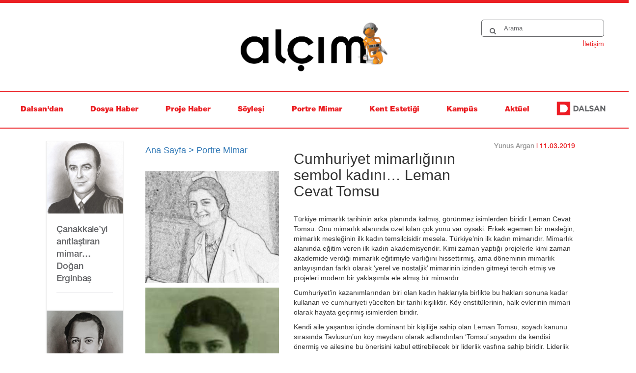

--- FILE ---
content_type: text/html; charset=utf-8
request_url: http://www.alcim.com.tr/Yazi/Index/37-cumhuriyet-mimarliginin-sembol-kadini-leman-cev
body_size: 11275
content:
<!DOCTYPE html>

<html lang="tr">
<head>
    <meta charset="utf-8">
    <meta http-equiv="X-UA-Compatible" content="IE=edge">
    <meta name="viewport" content="width=device-width, initial-scale=1">
    <title>Alçım Dergi</title>
    <link rel='shortcut icon' type='image/x-icon' href='/Images/icons/favicon.ico' />
    <!-- Bootstrap -->
    <link href="/BootStrap/css/bootstrap.min.css" rel="stylesheet">
    <script src="https://ajax.googleapis.com/ajax/libs/jquery/1.12.4/jquery.min.js"></script>
    <script src="/Bootstrap/js/bootstrap.min.js"></script>

    <script src="/Scripts/jquery-3.0.0.min.js"></script>
    <link href="/Css/font-awesome.min.css" rel="stylesheet" />
    <link href="/Css/Fonts.css" rel="stylesheet" />
    <link href="/Css/default.css" rel="stylesheet" />
    

    <!-- Global site tag (gtag.js) - Google Analytics -->
    <script async src="https://www.googletagmanager.com/gtag/js?id=UA-138595748-1"></script>
    <script>
  window.dataLayer = window.dataLayer || [];
  function gtag(){dataLayer.push(arguments);}
  gtag('js', new Date());

  gtag('config', 'UA-138595748-1');
    </script>

    

    <meta property="og:url" content="http://localhost:58102/Yazi?id=7" />
    <meta property="og:type" content="website" />
    <meta property="og:title" content="Cumhuriyet mimarlığının sembol kadını… Leman Cevat Tomsu" />
    <meta property="og:description" content="75 yıllık yaşamının 59 yılını mimarlığın izinde s&#252;rd&#252;ren T&#252;rkiye mimarlık tarihinin ilk kadın mimarı Leman Cevat Tomsu, postmodern anlayışa karşı benimsediği yerel ve geleneksel dokuları i&#231;eren mimarlık anlayışının yanı sıra, arkasında Cumhuriyet kadınının &#246;zg&#252;rleşmesinin izlerini de taşıyor. " />
    <meta property="og:image" content="https://www.dalsan.com.tr/alcimdergisi//CmsFiles/AlcimYazi/37/db52022e-c683-4429-bab2-09db6d9f4b12.png" />


    <!-- Load Facebook SDK for JavaScript -->
    <div id="fb-root"></div>
    <script>
        (function (d, s, id) {
            var js, fjs = d.getElementsByTagName(s)[0];
            if (d.getElementById(id)) return;
            js = d.createElement(s); js.id = id;
            js.src = "https://connect.facebook.net/en_US/sdk.js#xfbml=1&version=v3.0";
            fjs.parentNode.insertBefore(js, fjs);
        }(document, 'script', 'facebook-jssdk'));</script>



    <!-- Add mousewheel plugin (this is optional) -->
    <script type="text/javascript" src="/Plugins/Fancybox/source/jquery.mousewheel-3.0.6.pack.js"></script>

    <!-- Add fancyBox -->
    <link rel="stylesheet" href="/Plugins/Fancybox/source/jquery.fancybox.css" type="text/css" media="screen" />
    <script type="text/javascript" src="/Plugins/Fancybox/source/jquery.fancybox.pack.js"></script>

    <!-- Optionally add helpers - button, thumbnail and/or media -->
    <link rel="stylesheet" href="/Plugins/Fancybox/source/helpers/jquery.fancybox-buttons.css" type="text/css" media="screen" />
    <script type="text/javascript" src="/Plugins/Fancybox/source/helpers/jquery.fancybox-buttons.js"></script>
    <script type="text/javascript" src="/Plugins/Fancybox/source/helpers/jquery.fancybox-media.js"></script>

    <link rel="stylesheet" href="/Plugins/Fancybox/source/helpers/jquery.fancybox-thumbs.css" type="text/css" media="screen" />
    <script type="text/javascript" src="/Plugins/Fancybox/source/helpers/jquery.fancybox-thumbs.js"></script>


    <!-- FancyBox -->
    <script type="text/javascript">
        $(document).ready(function () {
            $(".fancybox").fancybox({
                openEffect: 'none',
                closeEffect: 'none'
            });
        });
    </script>

    <script type="text/javascript">
        $(document).ready(function () {
            $('.fancybox-media').fancybox({

                'padding': 0,
                'autoScale': false,
                'transitionIn': 'none',
                'transitionOut': 'none',
                'title': this.title,
                'width': 640,
                'height': 385,
                'type': 'swf',
                'swf': {
                    'wmode': 'transparent',
                    'allowfullscreen': 'true',
                },
                arrows: false,
                openEffect: 'none',
                closeEffect: 'none',
                helpers: {
                    media: {}
                }
            });
        });
    </script>
</head>
<body>
   
    <div id="wrapper">
        <div id="header">
        </div>
        <div id="middle">
            <div class="row">
                <div class="col-md-1"></div>
                <div class="col-md-10">
                    <div class="row">
                        

<script src="//platform.linkedin.com/in.js" type="text/javascript"></script>
<script type="IN/Share" data-onsuccess="lnksuccess" data-onerror="error" data-url="http://www.dalsan.com.tr">
</script>
<div class="row">
    <div class="col-md-2">
            <div class="item">
                <div class="item-header">
                    <a href="/Yazi/Index/124-canakkaleyi-anitlastiran-mimar-dogan-erginbas">
                        <img src="/CmsFiles/AlcimYazi/124/66b559d1-c981-4e84-a104-c6b705affe2f.jpg" alt="&#199;anakkale’yi anıtlaştıran mimar… Doğan Erginbaş" title="&#199;anakkale’yi anıtlaştıran mimar… Doğan Erginbaş" class="img-responsive" />
                    </a>
                </div>
                <div class="item-content">
                    <div class="item-content-head">
                        <h3 class="h3WithoutDate">
                            <a href="/Yazi/Index/124-canakkaleyi-anitlastiran-mimar-dogan-erginbas">&#199;anakkale’yi anıtlaştıran mimar… Doğan Erginbaş</a>
                        </h3>
                    </div>
                </div>
            </div>
            <div class="item">
                <div class="item-header">
                    <a href="/Yazi/Index/111-ankara-sergi-evinin-huzun-dolu-mimari-sevki-ba">
                        <img src="/CmsFiles/AlcimYazi/111/494c77bf-db02-42ee-b273-5e200c2cbd9e.jpeg" alt="Ankara Sergi Evi’nin h&#252;z&#252;n dolu mimarı… Şevki Balmumcu" title="Ankara Sergi Evi’nin h&#252;z&#252;n dolu mimarı… Şevki Balmumcu" class="img-responsive" />
                    </a>
                </div>
                <div class="item-content">
                    <div class="item-content-head">
                        <h3 class="h3WithoutDate">
                            <a href="/Yazi/Index/111-ankara-sergi-evinin-huzun-dolu-mimari-sevki-ba">Ankara Sergi Evi’nin h&#252;z&#252;n dolu mimarı… Şevki Balmumcu</a>
                        </h3>
                    </div>
                </div>
            </div>
            <div class="item">
                <div class="item-header">
                    <a href="/Yazi/Index/95-cumhuriyet-mimarliginin-ilham-kaynagi-ali-talat">
                        <img src="/CmsFiles/AlcimYazi/95/b3a496c2-f321-43e7-b93f-4fb9b7ccbbff.jpg" alt="Cumhuriyet mimarlığının ilham kaynağı... Ali Talat Bey" title="Cumhuriyet mimarlığının ilham kaynağı... Ali Talat Bey" class="img-responsive" />
                    </a>
                </div>
                <div class="item-content">
                    <div class="item-content-head">
                        <h3 class="h3WithoutDate">
                            <a href="/Yazi/Index/95-cumhuriyet-mimarliginin-ilham-kaynagi-ali-talat">Cumhuriyet mimarlığının ilham kaynağı... Ali Talat Bey</a>
                        </h3>
                    </div>
                </div>
            </div>
            <div class="item">
                <div class="item-header">
                    <a href="/Yazi/Index/82-milli-mimarligin-izinde-cagdas-bir-mimar-sedad-">
                        <img src="/CmsFiles/AlcimYazi/82/6bbe6dbe-be46-485c-af24-a0b39e54275b.jpg" alt="Milli mimarlığın izinde &#231;ağdaş bir mimar… Sedad Hakkı Eldem" title="Milli mimarlığın izinde &#231;ağdaş bir mimar… Sedad Hakkı Eldem" class="img-responsive" />
                    </a>
                </div>
                <div class="item-content">
                    <div class="item-content-head">
                        <h3 class="h3WithoutDate">
                            <a href="/Yazi/Index/82-milli-mimarligin-izinde-cagdas-bir-mimar-sedad-">Milli mimarlığın izinde &#231;ağdaş bir mimar… Sedad Hakkı Eldem</a>
                        </h3>
                    </div>
                </div>
            </div>
            <div class="item">
                <div class="item-header">
                    <a href="/Yazi/Index/63-turk-mimarliginin-dogumunun-simgesi-vedat-tek">
                        <img src="/CmsFiles/AlcimYazi/63/24be29f7-15f6-48bb-ba63-d1dbd88b558e.png" alt="T&#252;rk mimarlığının doğumunun simgesi… Vedat Tek" title="T&#252;rk mimarlığının doğumunun simgesi… Vedat Tek" class="img-responsive" />
                    </a>
                </div>
                <div class="item-content">
                    <div class="item-content-head">
                        <h3 class="h3WithoutDate">
                            <a href="/Yazi/Index/63-turk-mimarliginin-dogumunun-simgesi-vedat-tek">T&#252;rk mimarlığının doğumunun simgesi… Vedat Tek</a>
                        </h3>
                    </div>
                </div>
            </div>

    </div>
    <div class="col-md-10">
        <div class="col-md-4">
            <div class="row">
                <div class="col-md-12">
                    <h4><a href="/">Ana Sayfa > </a><a href="/Bolum/Index/5">Portre Mimar</a></h4>
                </div>
            </div>
            <div class="row" style="margin-top:22px;margin-bottom:10px;">
                <div class="col-md-12">
                    <img src="/CmsFiles/AlcimYazi/37/db52022e-c683-4429-bab2-09db6d9f4b12.png" alt="Cumhuriyet mimarlığının sembol kadını… Leman Cevat Tomsu" title="Cumhuriyet mimarlığının sembol kadını… Leman Cevat Tomsu" class="img-responsive" />
                </div>
            </div>
                <div class="row" style="margin-bottom:10px;">
                    <div class="col-md-12">
                        <img src="/CmsFiles/AlcimYazi/37/44ce8098-8ce5-44e6-9f79-5e7663bfacdb.png" alt="Cumhuriyet mimarlığının sembol kadını… Leman Cevat Tomsu" title="Cumhuriyet mimarlığının sembol kadını… Leman Cevat Tomsu" class="img-responsive" />

                    </div>
                </div>
                <div class="row" style="margin-bottom:10px;">
                    <div class="col-md-12">
                        <img src="/CmsFiles/AlcimYazi/37/ea7f7178-f07b-4e6d-95d2-4336008cc387.png" alt="Cumhuriyet mimarlığının sembol kadını… Leman Cevat Tomsu" title="Cumhuriyet mimarlığının sembol kadını… Leman Cevat Tomsu" class="img-responsive" />

                    </div>
                </div>
                <div class="row" style="margin-bottom:10px;">
                    <div class="col-md-12">
                        <img src="/CmsFiles/AlcimYazi/37/09d48476-0ad3-43b6-9319-9ecf3c40f385.png" alt="Cumhuriyet mimarlığının sembol kadını… Leman Cevat Tomsu" title="Cumhuriyet mimarlığının sembol kadını… Leman Cevat Tomsu" class="img-responsive" />

                    </div>
                </div>
                <div class="row" style="margin-bottom:10px;">
                    <div class="col-md-12">
                        <img src="/CmsFiles/AlcimYazi/37/03471dd1-581a-4902-b01c-74e802e93af4.png" alt="Cumhuriyet mimarlığının sembol kadını… Leman Cevat Tomsu" title="Cumhuriyet mimarlığının sembol kadını… Leman Cevat Tomsu" class="img-responsive" />

                    </div>
                </div>

        </div>
        <div class="col-md-8">
            <div class="row">
                <div class="col-md-8"><h2>Cumhuriyet mimarlığının sembol kadını… Leman Cevat Tomsu</h2></div>
                <div class="col-md-4"><p class="item-date"><span class="yazaradi">Yunus Argan</span> | 11.03.2019</p></div>
            </div>
            <div class="row" style="margin-top:20px;">
                <div class="col-md-12">
                    <p>T&uuml;rkiye mimarlık tarihinin arka planında kalmış, g&ouml;r&uuml;nmez isimlerden biridir Leman Cevat Tomsu. Onu mimarlık alanında &ouml;zel kılan &ccedil;ok y&ouml;n&uuml; var oysaki. Erkek egemen bir mesleğin, mimarlık mesleğinin ilk kadın temsilcisidir mesela. T&uuml;rkiye&rsquo;nin ilk kadın mimarıdır. Mimarlık alanında eğitim veren ilk kadın akademisyendir. Kimi zaman yaptığı projelerle kimi zaman akademide verdiği mimarlık eğitimiyle varlığını hissettirmiş, ama d&ouml;neminin mimarlık anlayışından farklı olarak &lsquo;yerel ve nostaljik&rsquo; mimarinin izinden gitmeyi tercih etmiş ve projeleri modern bir yaklaşımla ele almış bir mimardır.&nbsp;</p>

<p>Cumhuriyet&rsquo;in kazanımlarından biri olan kadın haklarıyla birlikte bu hakları sonuna kadar kullanan ve cumhuriyeti y&uuml;celten bir tarihi kişiliktir. K&ouml;y enstit&uuml;lerinin, halk evlerinin mimari olarak hayata ge&ccedil;irmiş isimlerden biridir.&nbsp;</p>

<p>Kendi aile yaşantısı i&ccedil;inde dominant bir kişiliğe sahip olan Leman Tomsu, soyadı kanunu sırasında Tavlusun&rsquo;un k&ouml;y meydanı olarak adlandırılan &lsquo;Tomsu&rsquo; soyadını da kendisi &ouml;nermiş ve ailesine bu &ouml;nerisini kabul ettirebilecek bir liderlik vasfına sahip biridir. Liderlik &ouml;zellikleri, Tomsu&rsquo;ya t&uuml;m yaşamı boyunca eşlik etmiş.&nbsp; Gelin 1988 yılında yaşamı son bulan, hayatı boyunca mimarlığın izinden giden T&uuml;rkiye mimarlık tarihinin ilk kadın mimarlarından Prof. Dr. Leman Cevat Tomsu&rsquo;yu ve geride bıraktığı mimarlığın izini s&uuml;relim.&nbsp;</p>

<p>Kayseri&rsquo;ye bağlı Tavlusun k&ouml;y&uuml;ne kayıtlı olan Tomsu, 7 Haziran 1913&rsquo;te İstanbul&rsquo;da d&uuml;nyaya gelmiş. Osmanlı imparatorluğunun &ouml;nemli hattat, nakkaş ve Kayseri Belediye Başkanlığı yapmış Mehmet Ali Bey&rsquo;in torunu; &ouml;nce asker, ardından Denizcilik İşletmesi&rsquo;nde memuriyet yapan Cevat Bey ile Zehra Hanım&rsquo;ın da kızıdır. Cevat Bey&rsquo;in memuriyeti nedeniyle Anadolu&rsquo;da bir&ccedil;ok farklı kenti dolaşmış. 5 yaşındayken ailesi, onu iyi bir eğitim alması i&ccedil;in İstanbul&rsquo;da yatılı olarak eğitim veren ve Atat&uuml;rk&rsquo;&uuml;n vizyonu &ccedil;er&ccedil;evesinde şekillenerek T&uuml;rk kadınının erkeklerle eşit bir şekilde sosyal hayatta yer almasında &ouml;nemli bir rol oynayan kurumlardan biri olan Erenk&ouml;y Kız Lisesi&rsquo;nin ana sınıfına kaydediyor.&nbsp;</p>

<p>Erenk&ouml;y Kız Lisesi, T&uuml;rkiye&rsquo;nin ilk iki kadın mimarının da &uuml;niversite &ouml;ncesi eğitim aldığı kurum olmanın dışında; T&uuml;rkiye&rsquo;deki ilk kadın Danıştay &uuml;yesi, ilk kadın Sayıştay &uuml;yesi, ilk kadın Yargıtay &uuml;yesi, ilk kadın radyolog, ilk kadın astronom, ilk kadın emniyet m&uuml;fettişi, ilk kadın diş doktoru, ilk kadın eczacı, ilk kadın antropoloji profes&ouml;r&uuml;n&uuml;n mezun olduğu bir okuldur.&nbsp;</p>

<p><b>Erenk&ouml;y Kız Lisesi&rsquo;nden G&uuml;zel Sanatlar Akademisi&rsquo;ne</b></p>

<p>Tomsu&rsquo;nun&nbsp; Erenk&ouml;y Kız Lisesi&rsquo;nde ge&ccedil;ecek 12 yıllık eğitimi sırasında matematik ve fen alanında g&ouml;sterdiği başarı, sanat derslerine ve estetiğe olan merakı, &ouml;ğretmenlerinin de y&ouml;nlendirmesiyle 1929 yılında başladığı G&uuml;zel Sanatlar Akademisi Y&uuml;ksek Mimarlık Şubesi&rsquo;nde mimarlık eğitimi almasında etkili olmuş. Ayrıca, hattat ve nakkaş olan dededen gelme olan g&uuml;zel sanatlara yatkınlık Leman Tomsu&rsquo;nun mimarlık mesleğini se&ccedil;mesinin arka plandaki bir başka hikayesini oluşturur. Leman Tomsu; Ernst Egli, Arif Hikmet Holtay ve Sedad Hakkı Eldem&rsquo;in y&ouml;netimini ger&ccedil;ekleştirdiği&nbsp; G&uuml;zel Sanatlar Akademisi&rsquo;nde d&ouml;nemin &ouml;nemli isimlerinden mimarlık, şehircilik ve yapı alanında dersler alır.&nbsp; G&uuml;zel Sanatlar Akademisi &Ouml;ğrenci Sergisi&rsquo;nde yer alan &lsquo;400 Kişilik Yatılı &Ouml;ğrenci Yurdu Projesi&rsquo;, Leman Hanım&rsquo;ın 1932 yılında daha ikinci sınıftayken Mimar Dergisi&rsquo;nde yayımlanmış ilk &ccedil;alışmasıdır.</p>

<p><b>Halkevleri projelerinin mimarı&nbsp;</b></p>

<p>Leman Tomsu&rsquo;nun &ouml;ğrencilik yıllarında yayımlanan projesinden sonra profesyonel kariyerindeki ilk eserleri olan Gerede ve Emirdağ Halkevleri, fonksiyonelliği esas alan sade, tek katlı, basit planlı, yerel işg&uuml;c&uuml; ve yerel malzemelerden oluşan yapılar olarak tasarlanır.&nbsp;</p>

<p>1934-1940 yılları arasında &ccedil;ok sayıda proje &uuml;reten Leman Tomsu, mezuniyetinin ardından 1935 yılında İstanbul Belediyesi İmar M&uuml;d&uuml;rl&uuml;ğ&uuml;&rsquo;nde şehircilik uzmanı Martin Wagner ile birlikte &ccedil;alışır. 1937-1938 d&ouml;neminde yaklaşık bir yıl Almanya&rsquo;ya giden Tomsu, 1940&rsquo;a kadar hem Florya&rsquo;da soyunma gardıropları, Cihangir&rsquo;de &Ccedil;ocuk Bah&ccedil;esi Menazırı, &Ccedil;ifte Havuzlar Caddesi &Uuml;zerinde 1/1000 &ouml;l&ccedil;ekli İfraz Projesi, Bostancı &Ccedil;atal&ccedil;eşme&rsquo;de 1/2000 &ouml;l&ccedil;ekli İfraz Projesi ve Galatasaray Spor Kul&uuml;b&uuml; Denizcilik Şubesi Y&uuml;zme Havuzu Tesisleri (1940) gibi&nbsp; İstanbul Belediyesi &ccedil;alışmaları, hem de girdiği proje yarışmaları ile kendini g&ouml;stermeye başlar. Wagner&rsquo;ın mimarlık eleştirisinden etkilenerek, Emin Onat&rsquo;a paralel olarak &lsquo;İkinci Milli Mimarlık&rsquo; olarak adlandırılan d&ouml;nemin bi&ccedil;imsel unsurlarını taşıyan bir mimari yaklaşımı benimser. Gerek M&uuml;nevver Belen, gerekse Sabri Oran ve Emin Onat ile verimli bir mesleki diyalogun yansımaları tasarladığı projelerde g&ouml;r&uuml;l&uuml;r. 47 yıllık mesleki yaşamında d&uuml;nyada pop&uuml;ler olan postmodern yaklaşımlara karşı da mesafeli duran Leman Tomsu, 1940&rsquo;lı yıllarda d&ouml;nemin eğilimlerinden farklı olarak, Sedad Hakkı Eldem, Emin Onat ve Orhan Arda&rsquo;nın projeleri paralelinde mimari &ccedil;alışmalarında &lsquo;yerel ve nostaljik&rsquo; bir tavır sergilemiş.&nbsp;</p>

<p>Halkevi projeleri incelendiğinde, Halkevlerinin genel tasarım prensiplerinin Tomsu tarafından uygulandığı g&ouml;r&uuml;l&uuml;yor. Tomsu tek başına hazırladığı 1938 Şehremini Halkevi projesinde, eğimli arazide farklı kotlardan yararlanıyor ve yapıda eğrisel hacimleri prizmatik bir kitle ile beraber kullanıyor.</p>

<p><strong>Kamu yapıları&nbsp;</strong></p>

<p>Kendi d&ouml;neminin meslektaşlarından farklı olarak konut dışında kamu yapıları &uuml;zerinde de &ccedil;alışmalar yapan Tomsu&rsquo;nun 1938 yılında tasarladığı Kadık&ouml;y Halkevi Proje Yarışması&rsquo;nda &uuml;&ccedil;&uuml;nc&uuml;l&uuml;ğ&uuml; alan projesi, ikinciliği alan Mimar A. Sabri ve Emin Onat&rsquo;ın projeleri ile benzerlikler g&ouml;sterir.&nbsp;</p>

<p>1939 yılında Leman Tomsu&rsquo;nun Samsun Merkez Bankası Proje Yarışması i&ccedil;in hazırladığı projenin yanı sıra, İT&Uuml;&rsquo;ye girmeden &ouml;nce Tozkoparan&rsquo;da bir gazino projesi tasarlamış. Leman Tomsu&rsquo;nun İT&Uuml;&rsquo;de g&ouml;rev yaptığı d&ouml;nemlere ait &ccedil;alışmalardan biri de Enver Tokay ile birlikte yaptığı proje, 1947 yılında a&ccedil;ılan İstanbul Adalet Sarayı Yarışması&rsquo;nda 12 eş mansiyondan birini aldı.&nbsp;</p>

<p><b>Modernleşmenin &ouml;nc&uuml;lerinden</b></p>

<p>Neslihan Turkun Dostoğlu ve &Ouml;zlem Erdoğdu Erkarslan&rsquo;ın 2013 yılında kaleme aldıkları &ldquo;Leman Cevat Tomsu: T&uuml;rk Mimarlığında Bir &Ouml;nc&uuml;, 1913-1988&rdquo; adlı kitapta, Tomsu&rsquo;nun mesleki tercihini &lsquo;erkek&rsquo; mesleği olarak g&ouml;r&uuml;len mimarlık alanından yana kullanmasıyla modernleşme tarihine de katkı koyan &ouml;nemli ve tarihsel bir kişilik olarak konuyor. Her şeyden &ouml;nce Tomsu, T&uuml;rkiye&rsquo;nin ilk kadın mimarı olarak nitelendirilse de, G&uuml;zel Sanatlar Akademisi&rsquo;nden birlikte mezun oldukları bir diğer isim olan M&uuml;nevver Belen&rsquo;e selam g&ouml;ndermemek olmaz. Nitekim 1934 yılında mimarlık eğitimini tamamlayıp mezun olduğunda Erenk&ouml;y Kız Lisesi&rsquo;nin ortaokul yıllarından bu yana en yakın dostu ve sınıf arkadaşı M&uuml;nevver Belen ile mimarlık alanından mezun olmuş ilk T&uuml;rk kadın mimarlar olarak kayda ge&ccedil;tiler. T&uuml;rkiye mimarlık tarihine, Belen ile birlikte mimarlık diploması alan ilk iki kadın olarak ge&ccedil;erler. Belen ile 1940&rsquo;lara kadar hem mesleki beraberliklerini s&uuml;rd&uuml;rd&uuml;ler, hem de birlikte projeler tasarlayıp yarışmalar katıldılar. &lsquo;Karam&uuml;rsel Halkevi&rsquo; (1936), &lsquo;Gerede Halkevi&rsquo;, &lsquo;Kayseri Halkevi&rsquo; (1937) , Ankara Etlik&rsquo;te bir ev (1937) gibi projeleri birlikte tasarladılar. Tomsu, mesleği pratik olarak s&uuml;rd&uuml;rmenin yanı sıra akademik olarak da devam etmesi ile arkadaşından ayrı bir &ccedil;izgi s&uuml;rd&uuml;r&uuml;r.</p>

<p><b>Y&uuml;ksek M&uuml;hendis Mektebi&rsquo;nde 40 yıl&nbsp;</b></p>

<p>Leman Tomsu, 1941 yılına gelindiğinde Emin Onat&rsquo;ın daveti &uuml;zerine&nbsp; 40 yıl s&uuml;recek akademik bir hayata adım atıyor ve Y&uuml;ksek M&uuml;hendis Mektebi Mimari Şubesi&rsquo;nin ilk kadın &ouml;ğretim &uuml;yesi sıfatını alıyor. O d&ouml;nemki adıyla &lsquo;Y&uuml;ksek M&uuml;hendis Mektebi&rsquo; olan İstanbul Teknik &Uuml;niversitesi&rsquo;nde 1. Bina Bilgisi K&uuml;rs&uuml;s&uuml;&rsquo;nde Prof. Emin Onat&rsquo;ın asistanlığına başlıyor. 1941 yılında a&ccedil;ılan Kepirtepe ve &Ccedil;ifteler K&ouml;y Enstit&uuml;s&uuml; Ulusal Yarışması&rsquo;nda Leman Tomsu ve Emin Onat&rsquo;ın ortak yaptığı ve birinci se&ccedil;ilen projeleri uygulama alanı da buluyor. Leman Tomsu, yine aynı yıl i&ccedil;inde &ouml;nceki adı &lsquo;T&uuml;rk Y&uuml;ksek Mimarlar Birliği&rsquo; olan Mimarlar Odası&rsquo;na kaydolurken, Ocak 1942&rsquo;de T&uuml;rk sivil mimarisini anlattığı geleneksel &lsquo;Bursa Evleri&rsquo; &ccedil;alışmasıyla do&ccedil;entliğe kabul ediliyor. D&ouml;nemsel olarak ortaya &ccedil;ıkan uluslararası mimarlık yaklaşımlarını i&ccedil;eren modern mimarlığın yerine, eski T&uuml;rk mimarisinin kopyası olmaması kaydıyla; sosyal hayatın ihtiya&ccedil;larını karşılayan, modern tekniklerden de faydalanılan, yerli ve milli bir mimari tarzın yaratılması &ccedil;abası i&ccedil;ine giriyor.&nbsp;</p>

<p><b>Bir tarafta yarışmalar, &ouml;te tarafta akademik incelemeler</b></p>

<p>Leman Tomsu, akademi yıllarıyla birlikte bir taraftan mimarlık alanını gen&ccedil;lere anlatırken, &ouml;te yandan &ccedil;eşitli yarışmalar i&ccedil;in de proje &uuml;retmeye, mimari projeler ger&ccedil;ekleştirmeye devam etmiş. Gerek &lsquo;Bursa Evleri&rsquo;, gerekse &lsquo;Meskenler&rsquo; adlı mimarlık mesleğine ilişkin kitapları kapsamlı bir inceleme yapmış.&nbsp;</p>

<p>İkinci D&uuml;nya Savaşı&rsquo;nın ardından 1950&rsquo;li yıllarda savaşın yıkımına uğrayan bazı kentlerin incelemelerini yapmak &uuml;zere İsvi&ccedil;re, Almanya, İsve&ccedil;, Fransa ve İtalya&rsquo;ya gitmiş. 1958 yılında da İngiltere&rsquo;de 8 ay,&nbsp; Almanya&rsquo;da 6 ay kalarak bilimsel &ccedil;alışma ve araştırmalar yapmış. Mesleki yaşamı boyunca farklı d&ouml;nemlerde mesleki incelemelerde bulunmak &uuml;zere Fransa, ABD, Finlandiya, Danimarka, İsve&ccedil; ve Norve&ccedil; gibi bir&ccedil;ok &uuml;lkeye gitmiş ve ABD&rsquo;de California &Uuml;niversitesi&rsquo;nde misafir profes&ouml;r olarak &ccedil;alışmış.</p>

<p>Tomsu&rsquo;nun asistanı ve yakın dostu olan Birsen Doruk, &ouml;l&uuml;m&uuml;n&uuml;n ardından Leman Tomsu&rsquo;yu &lsquo;Yeni T&uuml;rkiye&rsquo;nin sembol&uuml;, Atat&uuml;rk&ccedil;&uuml;&rsquo; olarak tanımlarken; Prof. Hande Suher, &lsquo;Bina Bilgisi&rsquo; dersi aldığı Tomsu&rsquo;yu d&uuml;ş&uuml;ncelerinde &ouml;zg&uuml;r, inandığı fikirleri savunan bir akademisyen olmanın yanı sıra, &ldquo;Fevkalade, g&uuml;zel, zarif, medeni, hanımefendi, a&ccedil;ık, d&uuml;r&uuml;st, hassas, &ouml;l&ccedil;&uuml;l&uuml;, rabıtalı&rdquo; şeklinde nitelendiriyor.&nbsp;</p>

<p>1938-1954 yıllara arasında bazıları birincilik olmak &uuml;zere 14 &ouml;d&uuml;l kazanan Leman Tomsu, sadece T&uuml;rkiye&rsquo;nin ilk kadın mimarı olarak değil, &lsquo;erkek&rsquo; mesleği olarak bilinen mimarlık alanında ortaya koyduğu mimarlık yaklaşımları ve g&ouml;sterdiği performansla da tarihtekini yerini almış bir şahsiyet. Bu y&ouml;n&uuml; onu mimarlık alanında s&ouml;z sahibi yaptığı gibi ona duyulan g&uuml;veni ve saygıyı da artırmış.&nbsp; Biz de T&uuml;rkiye&rsquo;nin hem cumhuriyet tarihinde,&nbsp; hem mimarlık tarihinde, hem de yaşam tarzı, duruşu, d&uuml;ş&uuml;nceleriyle rol model olmayı başarmış Leman Tomsu&rsquo;yu saygıyla anıyoruz.&nbsp;</p>

<p><b>Tomsu&rsquo;nun Projeleri</b></p>

<p>Karam&uuml;rsel Halk Evi 1936</p>

<p>Gerede Halk Evi 1937</p>

<p>Şehremini Halk Evi 1938</p>

<p>Kayseri Halk Evi 1938</p>

<p>Ankara Dikmen&rsquo;de bir Ev 1938</p>

<p>Tozkoparan&rsquo;da Gazino 1939</p>

<p>İstanbul Belediyesi İmar M&uuml;d&uuml;rl&uuml;ğ&uuml;&rsquo;nde Muhtelif Projeler ve Martin Wagner ile &Ccedil;alışma 1935-40</p>

<p>Bağdat&rsquo;ta Arap K&uuml;lt&uuml;r Enstit&uuml;s&uuml; 1940</p>

<p>Cerrahpaşa Hastanesi Poliklinik Binası 1941</p>

<p>S&uuml;tl&uuml;ce&rsquo;de Et Nakline Mahsus 20 Kamyonluk Garaj ve Garaj M&uuml;stahdemine ait Bina 1941</p>

<p>Ev Projeleri (Emin Onat ile birlikte) 1942</p>

<p>Antalya&rsquo;da Sinema, Kul&uuml;p ve Mağaza Projeleri (Emin Onat ile birlikte) 1944</p>

<p>Uludağ Sanatoryumu (Emin Onat ile birlikte) 1946-49</p>

<p>Kendi Evi 1953</p>

<p>İskenderun T&uuml;ccar Kul&uuml;b&uuml;,Ticaret Odası, Borsa Binası 1952-55</p>

<p>Ankara &Ccedil;ankaya&rsquo;da Ahmet Karamancı Villası 1956</p>

<p>İskenderun T&uuml;ccar Kul&uuml;b&uuml;, Ticaret Odası, Borsa Binası 3. Kat Tadil Projesi 1959</p>

<p><b>Tomsu&rsquo;nun Katıldığı Yarışmalar ve Dereceleri&nbsp;</b></p>

<p>Kadık&ouml;y Halkevi Yarışması (&uuml;&ccedil;&uuml;nc&uuml;l&uuml;k) 1938</p>

<p>Eskişehir Hamidiye ve Mahmudiye K&ouml;y Enstit&uuml;leri (birincilik) 1941</p>

<p>Trakya Kepirtepe K&ouml;y Enstit&uuml;s&uuml; (birincilik) 1942</p>

<p>&Ccedil;anakkale Halkevi Proje M&uuml;sabakası (&uuml;&ccedil;&uuml;nc&uuml;l&uuml;k) 1943</p>

<p>Ankara Otomatik Telefon Santrali (mansiyon) 1944</p>

<p>Zonguldak Şehir Oteli Proje M&uuml;sabakası (birincilik) 1945</p>

<p>Erzurum Devlet Demiryolları M&uuml;d&uuml;rl&uuml;ğ&uuml; İşletme Toplantı Binaları ve Memur Evleri Mahallesi (mansiyon) 1945</p>

<p>Eskişehir Gar Binası (mansiyon) 1946</p>

<p>İstanbul Adalet Sarayı (mansiyon) 1947</p>

<p>Ankara İller Kooperatifi Tek Katlı Muhtelif Ev Tipleri (birincilik) 1948</p>

<p>Ankara Fidanlıklar Umum M&uuml;d&uuml;rl&uuml;ğ&uuml;, Apartmanlar Tipi Mahallenin Tanzimi (ikincilik) 1949</p>

<p>İzmit Belediye ve Otel Binası (mansiyon) 1949</p>

<p>Maltepe İş&ccedil;i Sigortaları Kurumu Sanatoryum (mansiyon) 1951</p>

<p>İskenderun T&uuml;ccar Kul&uuml;b&uuml;, Ticaret Odası, Borsa Binası (birincilik) 1954</p>

<p>&nbsp;</p>

<p><b>Kaynak:</b></p>

<p>https://tr.wikipedia.org</p>

<p><a href="http://www.arkitera.com">www.arkitera.com</a></p>

<p><a href="http://www.md1927.org.tr">www.md1927.org.tr</a></p>

<p><a href="http://www.mimarlikdergisi.com">www.mimarlikdergisi.com</a></p>

<p><a href="https://archnet.org">https://archnet.org</a></p>

<p>Mimar Leman Cevat Tomsu: T&uuml;rk Mimarlığında Bir &Ouml;nc&uuml;, 1913-1988, Neslihan T&uuml;rk&uuml;n Dostoğlu, &Ouml;zlem Erdoğdu Erkarslan, Nisan 2013, Mimarlar Odası Yayınları, Ankara</p>

                </div>
            </div>
            <div class="row">
                <div class="col-md-12">
                    <img src="/Images/socialicons.PNG" class="pull-right" />
                </div>

            </div>
            <div class="row">
                <div class="col-md-12">
                    <!-- Your share button code -->
                    <div class="fb-share-button"
                         data-href="http://localhost:58102/Yazi?id=7"
                         data-layout="button_count">
                        test
                    </div>
                </div>
            </div>
        </div>



        <div></div>
        <div class="row" id="divDigerResimler"></div>
    </div>
</div>

<script>
    $(document).ready(function () {


    });


</script>
                    </div>
                 
                </div>
            </div>
            
        </div>
        <div id="footer">
            <div id="footer">
    <div id="footerMenu" class="row" style="border-top:1px solid #ed1c24;margin-top:10px;padding-top:15px;padding-bottom:10px">
        <div class="col-xs-12 col-sm-12 col-md-1"></div>
        <div class="col-xs-12 col-sm-12 col-md-10" id="hakkiSaklidir">
            <div class="pull-right">
                <span id="footerSirketIsmi">Dalsan Alçı Sanayi ve Ticaret A.Ş.</span><br /><span id="footerHaklar">© 2019 Tüm Hakları Saklıdır</span>
            </div>
        </div>
    </div>
</div>
        </div>
    </div>
</body>

</html>

<script>
    $(document).ready(function () {
        RenderMainNav();
    });

    function RenderMainNav()
    {
        $.ajax({
            url: "/Shared/MainNav",
            type: 'post',
        data: { },
        traditional: true,
        success: function (val) {
            if (val != null) {
                if (val.ErrorMsg != null)
                {
                    autohidenotify('error', 'top-right', val.ErrorMsg, $('#notifyErrorMessage').val())
                }
                else
                {
                    $('#header').html('');
                    $('#header').append(val);
                }
                return false;
            }
        },
        error: function (xhr, textStatus, error) {
            alert(error);
            console.log(xhr);
        }
    });
    }
</script>

--- FILE ---
content_type: text/html; charset=utf-8
request_url: http://www.alcim.com.tr/Shared/MainNav
body_size: 1053
content:

<div id="headerTopBar">

</div>

<div class="row">
    <div class="col-md-12">
        <div id="divLogo">
            <a href="/">
                <img src="/Images/alcimdergi_logo.png" title="Alçım Dergisi Logo" alt="Alçım Dergisi Logo" style="max-width:300px; margin:0 auto;" />
            </a>
        </div>
    </div>
</div>


<div id="divArama" class="visible-md visible-lg">
<form action="/Arama" method="get">    <div class="box">
        <div class="container-1">
            <span class="icon"><i class="fa fa-search"></i></span>
            <input type="search" id="search" name="search" placeholder="Arama" />
        </div>
      
    </div>
</form>    <div class="pull-right" style="margin-top:4px;">
        <a href="/Sayfa/Iletisim" style="color:#EB2024">İletişim</a>
    </div>
</div>

<div class="row visible-xs visible-sm">
    <div class="col-md-12">
        <div id="divArama">
            <div class="box">
                <div class="container-1">
                    <span class="icon"><i class="fa fa-search"></i></span>
                    <input type="search" id="search" placeholder="Arama"/>
                </div>
                <div class="pull-right" style="margin-top:4px;">
                    <a href="/Sayfa/Iletisim" style="color:#EB2024">İletişim</a>
                </div>
            </div>
           
        </div>
    </div>
</div>


<div class="row divMenu">
    <div class="col-md-12">
        <div id="divMenuBar">
            <nav class="navbar navbar-default">
                <div class="container-fluid">
                    <ul class="nav navbar-nav">
                            <li class="dropdown mega-dropdown"><a href="/Bolum/Index/1-dalsandan-">Dalsan&#39;dan </a></li>
                            <li class="dropdown mega-dropdown"><a href="/Bolum/Index/2-dosya-haber">Dosya Haber</a></li>
                            <li class="dropdown mega-dropdown"><a href="/Bolum/Index/3-proje-haber">Proje Haber</a></li>
                            <li class="dropdown mega-dropdown"><a href="/Bolum/Index/4-soylesi">S&#246;yleşi</a></li>
                            <li class="dropdown mega-dropdown"><a href="/Bolum/Index/5-portre-mimar">Portre Mimar</a></li>
                            <li class="dropdown mega-dropdown"><a href="/Bolum/Index/6-kent-estetigi">Kent Estetiği</a></li>
                            <li class="dropdown mega-dropdown"><a href="/Bolum/Index/7-kampus">Kamp&#252;s</a></li>
                            <li class="dropdown mega-dropdown"><a href="/Bolum/Index/8-aktuel">Akt&#252;el</a></li>
                        <li class="dropdown mega-dropdown">
                            <a href="http://dalsan.com.tr/" target="_blank" title="Dalsan Alçı Web Sitesi">
                                <img src="/Images/dalsan_logo_Transparan.png" class="img-responsive dalsanLogo" alt="Dalsan Alçı Logo" title="Dalsan Alçı Logo" />
                            </a>
                        </li>
                    </ul>
                </div>
            </nav>
        </div>
    </div>
</div>


--- FILE ---
content_type: text/css
request_url: http://www.alcim.com.tr/Css/Fonts.css
body_size: 472
content:
/******************************************************************************************************/
/* red: #ed1c24 */
/* gray: #9B9B9C */
@font-face {
    font-family: 'HelveticaNeuBlack';
    src: url('../fonts/HelveticaNeuBlack.eot');
    font-weight: bold;
    font-style: normal;
}

@font-face {
    font-family: 'HelveticaNeuBlack';
    src: url('../fonts/HelveticaNeuBlack.otf');
    font-weight: bold;
    font-style: normal;
}


@font-face {
    font-family: 'HelveticaNeuMedium';
    src: url('../fonts/HelveticaNeuMedium.eot');
    font-weight: normal;
    font-style: normal;
}

@font-face {
    font-family: 'HelveticaNeuMedium';
    src: url('../fonts/HelveticaNeuMedium.otf');
    font-weight: normal;
    font-style: normal;
}


@font-face {
    font-family: 'HelveticaNeuMediumItalic';
    src: url('../fonts/HelveticaNeuMediumItalic.eot');
    font-weight: normal;
    font-style: italic;
}

@font-face {
    font-family: 'HelveticaNeuMediumItalic';
    src: url('../fonts/HelveticaNeuMediumItalic.otf');
    font-weight: normal;
    font-style: italic;
}


@font-face {
    font-family: 'HelveticaCondensedBlack';
    src: url('../fonts/HelveticaCondensedBlack.eot');
    font-weight: bold;
    font-style: normal;
}

@font-face {
    font-family: 'HelveticaCondensedBlack';
    src: url('../fonts/HelveticaCondensedBlack.otf');
    font-weight: bold;
    font-style: normal;
}


@font-face {
    font-family: 'HelveticaCondensedTurk';
    src: url('../fonts/HelveticaCondensedTurk.eot');
    font-weight: normal;
    font-style: normal;
}

@font-face {
    font-family: 'HelveticaCondensedTurk';
    src: url('../fonts/HelveticaCondensedTurk.otf');
    font-weight: normal;
    font-style: normal;
}


@font-face {
    font-family: 'HelveticaCondensedTurkBold';
    src: url('../fonts/HelveticaCondensedTurkBold.eot');
    font-weight: bold;
    font-style: normal;
}

@font-face {
    font-family: 'HelveticaCondensedTurkBold';
    src: url('../fonts/HelveticaCondensedTurkBold.otf');
    font-weight: bold;
    font-style: normal;
}


@font-face {
    font-family: 'HelveticaNeuBold';
    src: url('../fonts/HelveticaNeuBold.eot');
    font-weight: bold;
    font-style: normal;
}

@font-face {
    font-family: 'HelveticaNeuBold';
    src: url('../fonts/HelveticaNeuBold.otf');
    font-weight: bold;
    font-style: normal;
}


@font-face {
    font-family: 'HelveticaNeuLight';
    src: url('../fonts/HelveticaNeuLight.eot');
    font-weight: normal;
    font-style: normal;
}

@font-face {
    font-family: 'HelveticaNeuLight';
    src: url('../fonts/HelveticaNeuLight.otf');
    font-weight: normal;
    font-style: normal;
}


--- FILE ---
content_type: text/css
request_url: http://www.alcim.com.tr/Css/default.css
body_size: 1782
content:
body{
    overflow-x:hidden;
}
#headerTopBar {
    background-color: #EB2024;
    height: 6px;
    border-bottom: 1px solid #EB2024;
    border-top: 1px solid #EB2024;
}

#divLogo {
    text-align: center;
    padding-top: 40px;
    padding-bottom: 40px;
}

#divArama {
    text-align: center;
    padding-top: 40px;
    padding-bottom: 40px;
    position: absolute;
    top: 0;
    right: 50px;
}

.divMenu {
    background-color: transparent;
    border-bottom: 2px solid #EB2024;
    border-top: 1px solid #EB2024;
}

#divMenuBar {
    justify-content: center;
    display: flex;
    align-items: center;
}

.navbar-default {
    background-color: transparent;
    border: none;
}

    .navbar-default ul li a {
        color: #EB2024 !important;
        font-family: 'HelveticaNeuBlack';
        position: static !important;
    }

.navbar {
    margin-top: 10px;
    margin-bottom: 10px;
}

.mega-dropdown-menu {
    padding: 20px 0px;
    width: 100%;
    box-shadow: none;
    -webkit-box-shadow: none;
    opacity: 0.98;
    filter: alpha(opacity=98); /* For IE8 and earlier */
    background-color: #58595B;
    margin-left: -75px; /*yoktu*/
}

.navbar-nav > li {
    padding-left: 10px;
    padding-right: 15px;
    font-size: 15px;
}

.dalsanLogo {
    max-width: 100px !important;
    margin-top: -5px;
}

#middle {
    padding-top: 25px;
}







.item {
    background: #ffffff;
    box-shadow: 0 1px 2px rgba(0,0,0, .15);
    border: 1px solid #eee;
}

    .item:hover {
        box-shadow: 0 1px 8px rgba(0,0,0, .25);
        border: none;
    }

    .item .item-header {
        display: block;
        position: relative;
    }

    .item .item-content {
        display: block;
        padding: 20px;
    }

    .item .item-content-head {
        display: block;
        padding-bottom: 15px;
        border-bottom: 1px solid #e7e8ea;
        margin-bottom: 15px;
    }

    .item .item-content-date {
        display: block;
        float: left;
        color: #9e2929;
        font-family: 'Oswald', sans-serif;
        text-transform: uppercase;
    }

        .item .item-content-date strong {
            display: block;
            float: left;
            font-size: 32px;
            padding-right: 4px;
        }

        .item .item-content-date span {
            display: block;
            font-size: 14px;
            margin-left: 42px;
        }

    .item .item-content-head h3 {
        line-height: 1.5em;
        overflow: hidden;
    }

    .item h3 {
        display: block;
        margin-left: 85px;
        font-size: 16px;
        letter-spacing: -0.10px;
        line-height: 19px;
        min-height: 38px;
        margin: 0;
    }

        .item h3 a {
            text-decoration: none;
            color: #626366;
            font-family: 'HelveticaNeuMedium';
            font-size: 18px;
        }

.h3WithoutDate {
    margin-left: 0 !important;
}

.item .item-content p {
    display: block;
    font-size: 13px;
    color: #626366;
    overflow: hidden;
    line-height: 19px;
}

.item .item-footer {
    overflow: hidden;
    position: relative;
}

.item .item-footer {
    display: block;
    font-size: 13px;
    color: #fff;
    background: #EB2024;
    padding: 15px;
    border: 1px solid #EB2024;
}

    .item .item-footer a {
        color: inherit;
        display: inline-block;
        margin-right: 12px;
        position: relative;
        padding-right: 14px;
    }

.item-date {
    color: #EB2024 !important;
    text-align: right;
    font-family: 'HelveticaNeuMedium';
}

.item-meta a{
    text-decoration:none;
}

#footerSirketIsmi {
    font-family: HelveticaNeuBold;
}

#footerHaklar {
    font-family: HelveticaNeuLight;
    font-size: 12px;
}


    .container-1 input#search {
        width: 250px;
        height: 35px;
        background: white;
        border: none;
        font-size: 10pt;
        color: #626366;
        padding-left: 45px;
        -webkit-border-radius: 5px;
        -moz-border-radius: 5px;
        border-radius: 5px;
        border: 1px solid #626366;
        -webkit-transition: background .55s ease;
        -moz-transition: background .55s ease;
        -ms-transition: background .55s ease;
        -o-transition: background .55s ease;
        transition: background .55s ease;
    }

        .container-1 input#search::-webkit-input-placeholder {
            color: #626366;
        }

        .container-1 input#search:-moz-placeholder { /* Firefox 18- */
            color: #626366;
        }

        .container-1 input#search::-moz-placeholder { /* Firefox 19+ */
            color: #626366;
        }

        .container-1 input#search:-ms-input-placeholder {
            color: #626366;
        }

    .container-1 .icon {
        position: absolute;
        top: 26%;
        margin-left: 17px;
        margin-top: 17px;
        z-index: 1;
        color: #626366;
    }

    .container-1 input#search:hover, .container-1 input#search:focus, .container-1 input#search:active {
        outline: none;
        color: #626366;
    }

    .yazaradi{
        color:#999;
    }

@media screen and ( max-width: 992px ) {

    #divLogo {
        padding-bottom: 0;
    }

    #divArama {
        text-align: center;
        padding-top: 40px;
        padding-bottom: 40px;
        position: relative;
        top: unset;
        right: unset;
    }
}